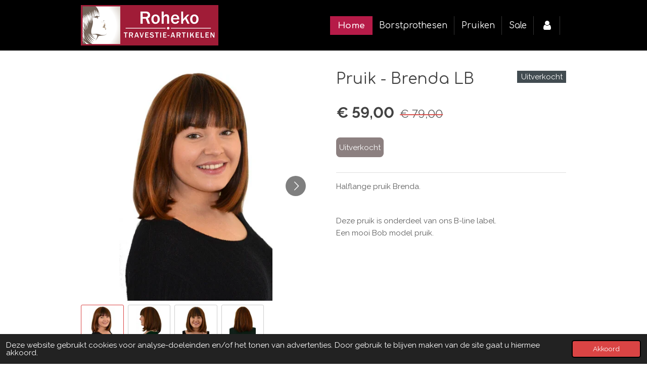

--- FILE ---
content_type: text/html; charset=UTF-8
request_url: https://www.roheko.nl/product/1072850/pruik-brenda-lb
body_size: 13068
content:
<!DOCTYPE html>
<html lang="nl">
    <head>
        <meta http-equiv="Content-Type" content="text/html; charset=utf-8">
        <meta name="viewport" content="width=device-width, initial-scale=1.0, maximum-scale=5.0">
        <meta http-equiv="X-UA-Compatible" content="IE=edge">
        <link rel="canonical" href="https://www.roheko.nl/product/1072850/pruik-brenda-lb">
        <link rel="sitemap" type="application/xml" href="https://www.roheko.nl/sitemap.xml">
        <meta property="og:title" content="Pruik - Brenda LB | Roheko/Travestie Artikelen.nl">
        <meta property="og:url" content="https://www.roheko.nl/product/1072850/pruik-brenda-lb">
        <base href="https://www.roheko.nl/">
        <meta name="description" property="og:description" content="Halflange pruik Brenda.
&amp;nbsp;
Deze pruik is onderdeel van ons B-line label. Een mooi Bob model pruik.
&amp;nbsp;">
                <script nonce="99e72d4987c5d3a9745a19786d606ec0">
            
            window.JOUWWEB = window.JOUWWEB || {};
            window.JOUWWEB.application = window.JOUWWEB.application || {};
            window.JOUWWEB.application = {"backends":[{"domain":"jouwweb.nl","freeDomain":"jouwweb.site"},{"domain":"webador.com","freeDomain":"webadorsite.com"},{"domain":"webador.de","freeDomain":"webadorsite.com"},{"domain":"webador.fr","freeDomain":"webadorsite.com"},{"domain":"webador.es","freeDomain":"webadorsite.com"},{"domain":"webador.it","freeDomain":"webadorsite.com"},{"domain":"jouwweb.be","freeDomain":"jouwweb.site"},{"domain":"webador.ie","freeDomain":"webadorsite.com"},{"domain":"webador.co.uk","freeDomain":"webadorsite.com"},{"domain":"webador.at","freeDomain":"webadorsite.com"},{"domain":"webador.be","freeDomain":"webadorsite.com"},{"domain":"webador.ch","freeDomain":"webadorsite.com"},{"domain":"webador.ch","freeDomain":"webadorsite.com"},{"domain":"webador.mx","freeDomain":"webadorsite.com"},{"domain":"webador.com","freeDomain":"webadorsite.com"},{"domain":"webador.dk","freeDomain":"webadorsite.com"},{"domain":"webador.se","freeDomain":"webadorsite.com"},{"domain":"webador.no","freeDomain":"webadorsite.com"},{"domain":"webador.fi","freeDomain":"webadorsite.com"},{"domain":"webador.ca","freeDomain":"webadorsite.com"},{"domain":"webador.ca","freeDomain":"webadorsite.com"},{"domain":"webador.pl","freeDomain":"webadorsite.com"},{"domain":"webador.com.au","freeDomain":"webadorsite.com"},{"domain":"webador.nz","freeDomain":"webadorsite.com"}],"editorLocale":"nl-NL","editorTimezone":"Europe\/Amsterdam","editorLanguage":"nl","analytics4TrackingId":"G-E6PZPGE4QM","analyticsDimensions":[],"backendDomain":"www.jouwweb.nl","backendShortDomain":"jouwweb.nl","backendKey":"jouwweb-nl","freeWebsiteDomain":"jouwweb.site","noSsl":false,"build":{"reference":"fec0291"},"linkHostnames":["www.jouwweb.nl","www.webador.com","www.webador.de","www.webador.fr","www.webador.es","www.webador.it","www.jouwweb.be","www.webador.ie","www.webador.co.uk","www.webador.at","www.webador.be","www.webador.ch","fr.webador.ch","www.webador.mx","es.webador.com","www.webador.dk","www.webador.se","www.webador.no","www.webador.fi","www.webador.ca","fr.webador.ca","www.webador.pl","www.webador.com.au","www.webador.nz"],"assetsUrl":"https:\/\/assets.jwwb.nl","loginUrl":"https:\/\/www.jouwweb.nl\/inloggen","publishUrl":"https:\/\/www.jouwweb.nl\/v2\/website\/1156624\/publish-proxy","adminUserOrIp":false,"pricing":{"plans":{"lite":{"amount":"700","currency":"EUR"},"pro":{"amount":"1200","currency":"EUR"},"business":{"amount":"2400","currency":"EUR"}},"yearlyDiscount":{"price":{"amount":"4800","currency":"EUR"},"ratio":0.17,"percent":"17%","discountPrice":{"amount":"4800","currency":"EUR"},"termPricePerMonth":{"amount":"2400","currency":"EUR"},"termPricePerYear":{"amount":"24000","currency":"EUR"}}},"hcUrl":{"add-product-variants":"https:\/\/help.jouwweb.nl\/hc\/nl\/articles\/28594307773201","basic-vs-advanced-shipping":"https:\/\/help.jouwweb.nl\/hc\/nl\/articles\/28594268794257","html-in-head":"https:\/\/help.jouwweb.nl\/hc\/nl\/articles\/28594336422545","link-domain-name":"https:\/\/help.jouwweb.nl\/hc\/nl\/articles\/28594325307409","optimize-for-mobile":"https:\/\/help.jouwweb.nl\/hc\/nl\/articles\/28594312927121","seo":"https:\/\/help.jouwweb.nl\/hc\/nl\/sections\/28507243966737","transfer-domain-name":"https:\/\/help.jouwweb.nl\/hc\/nl\/articles\/28594325232657","website-not-secure":"https:\/\/help.jouwweb.nl\/hc\/nl\/articles\/28594252935825"}};
            window.JOUWWEB.brand = {"type":"jouwweb","name":"JouwWeb","domain":"JouwWeb.nl","supportEmail":"support@jouwweb.nl"};
                    
                window.JOUWWEB = window.JOUWWEB || {};
                window.JOUWWEB.websiteRendering = {"locale":"nl-NL","timezone":"Europe\/Amsterdam","routes":{"api\/upload\/product-field":"\/_api\/upload\/product-field","checkout\/cart":"\/winkelwagen","payment":"\/bestelling-afronden\/:publicOrderId","payment\/forward":"\/bestelling-afronden\/:publicOrderId\/forward","public-order":"\/bestelling\/:publicOrderId","checkout\/authorize":"\/winkelwagen\/authorize\/:gateway","wishlist":"\/verlanglijst"}};
                                                    window.JOUWWEB.website = {"id":1156624,"locale":"nl-NL","enabled":true,"title":"Roheko\/Travestie Artikelen.nl","hasTitle":true,"roleOfLoggedInUser":null,"ownerLocale":"nl-NL","plan":"business","freeWebsiteDomain":"jouwweb.site","backendKey":"jouwweb-nl","currency":"EUR","defaultLocale":"nl-NL","url":"https:\/\/www.roheko.nl\/","homepageSegmentId":4555633,"category":"webshop","isOffline":false,"isPublished":true,"locales":["nl-NL"],"allowed":{"ads":false,"credits":true,"externalLinks":true,"slideshow":true,"customDefaultSlideshow":true,"hostedAlbums":true,"moderators":true,"mailboxQuota":10,"statisticsVisitors":true,"statisticsDetailed":true,"statisticsMonths":-1,"favicon":true,"password":true,"freeDomains":0,"freeMailAccounts":1,"canUseLanguages":false,"fileUpload":true,"legacyFontSize":false,"webshop":true,"products":-1,"imageText":false,"search":true,"audioUpload":true,"videoUpload":5000,"allowDangerousForms":false,"allowHtmlCode":true,"mobileBar":true,"sidebar":true,"poll":false,"allowCustomForms":true,"allowBusinessListing":true,"allowCustomAnalytics":true,"allowAccountingLink":true,"digitalProducts":true,"sitemapElement":false},"mobileBar":{"enabled":true,"theme":"accent","email":{"active":true,"value":"rohekoshop@gmail.com"},"location":{"active":true,"value":"Tinastraat, 1336 KS Almere, Nederland"},"phone":{"active":true,"value":"+31610212616"},"whatsapp":{"active":true,"value":"+31610212616"},"social":{"active":false,"network":"facebook"}},"webshop":{"enabled":true,"currency":"EUR","taxEnabled":false,"taxInclusive":true,"vatDisclaimerVisible":false,"orderNotice":"<p><strong><span style=\"color: #ff0909;\">Wij Kunnen Helaas niet versturen naar een POSTNL pakketautomaat, enkel naar afhaalpunten. Voor Belgie kunnen wij ook niet zenden naar POSTNL Afhaalpunten, wel naar DPD.<br \/><\/span><\/strong><\/p>","orderConfirmation":"<p>Hartelijk bedankt voor je bestelling! Het bedrag dient vooraf te worden overgemaakt. Je ontvangt zo spoedig mogelijk bericht van ons over de afhandeling van je bestelling.<\/p>","freeShipping":false,"freeShippingAmount":"100.00","shippingDisclaimerVisible":false,"pickupAllowed":true,"couponAllowed":true,"detailsPageAvailable":true,"socialMediaVisible":false,"termsPage":4687722,"termsPageUrl":"\/algemen-voorwaarden","extraTerms":"<p>In verband met de hygienische aard van onze producten, kunnen deze niet retour worden genomen.<\/p>\r\n<p>&nbsp;<\/p>","pricingVisible":true,"orderButtonVisible":true,"shippingAdvanced":true,"shippingAdvancedBackEnd":true,"soldOutVisible":true,"backInStockNotificationEnabled":false,"canAddProducts":true,"nextOrderNumber":340,"allowedServicePoints":["postnl","dpd"],"sendcloudConfigured":false,"sendcloudFallbackPublicKey":"a3d50033a59b4a598f1d7ce7e72aafdf","taxExemptionAllowed":false,"invoiceComment":null,"emptyCartVisible":false,"minimumOrderPrice":null,"productNumbersEnabled":false,"wishlistEnabled":false,"hideTaxOnCart":false},"isTreatedAsWebshop":true};                            window.JOUWWEB.cart = {"products":[],"coupon":null,"shippingCountryCode":null,"shippingChoice":null,"breakdown":[]};                            window.JOUWWEB.scripts = ["website-rendering\/webshop"];                        window.parent.JOUWWEB.colorPalette = window.JOUWWEB.colorPalette;
        </script>
                <title>Pruik - Brenda LB | Roheko/Travestie Artikelen.nl</title>
                                            <link href="https://primary.jwwb.nl/public/q/r/n/temp-exjdobkyjszzwdpqkvhn/touch-icon-iphone.png?bust=1568907858" rel="apple-touch-icon" sizes="60x60">                                                <link href="https://primary.jwwb.nl/public/q/r/n/temp-exjdobkyjszzwdpqkvhn/touch-icon-ipad.png?bust=1568907858" rel="apple-touch-icon" sizes="76x76">                                                <link href="https://primary.jwwb.nl/public/q/r/n/temp-exjdobkyjszzwdpqkvhn/touch-icon-iphone-retina.png?bust=1568907858" rel="apple-touch-icon" sizes="120x120">                                                <link href="https://primary.jwwb.nl/public/q/r/n/temp-exjdobkyjszzwdpqkvhn/touch-icon-ipad-retina.png?bust=1568907858" rel="apple-touch-icon" sizes="152x152">                                                <link href="https://primary.jwwb.nl/public/q/r/n/temp-exjdobkyjszzwdpqkvhn/favicon.png?bust=1568907858" rel="shortcut icon">                                                <link href="https://primary.jwwb.nl/public/q/r/n/temp-exjdobkyjszzwdpqkvhn/favicon.png?bust=1568907858" rel="icon">                                        <meta property="og:image" content="https&#x3A;&#x2F;&#x2F;primary.jwwb.nl&#x2F;public&#x2F;q&#x2F;r&#x2F;n&#x2F;temp-exjdobkyjszzwdpqkvhn&#x2F;i9v03v&#x2F;brendasideflip.jpg">
                    <meta property="og:image" content="https&#x3A;&#x2F;&#x2F;primary.jwwb.nl&#x2F;public&#x2F;q&#x2F;r&#x2F;n&#x2F;temp-exjdobkyjszzwdpqkvhn&#x2F;jyxmtt&#x2F;brendaside2.jpg">
                    <meta property="og:image" content="https&#x3A;&#x2F;&#x2F;primary.jwwb.nl&#x2F;public&#x2F;q&#x2F;r&#x2F;n&#x2F;temp-exjdobkyjszzwdpqkvhn&#x2F;t0qe5i&#x2F;brendafront.jpg">
                    <meta property="og:image" content="https&#x3A;&#x2F;&#x2F;primary.jwwb.nl&#x2F;public&#x2F;q&#x2F;r&#x2F;n&#x2F;temp-exjdobkyjszzwdpqkvhn&#x2F;9kldyq&#x2F;brendaback.jpg">
                    <meta property="og:image" content="https&#x3A;&#x2F;&#x2F;primary.jwwb.nl&#x2F;public&#x2F;q&#x2F;r&#x2F;n&#x2F;temp-exjdobkyjszzwdpqkvhn&#x2F;rix4kx&#x2F;5d839b01f0.png">
                                    <meta name="twitter:card" content="summary_large_image">
                        <meta property="twitter:image" content="https&#x3A;&#x2F;&#x2F;primary.jwwb.nl&#x2F;public&#x2F;q&#x2F;r&#x2F;n&#x2F;temp-exjdobkyjszzwdpqkvhn&#x2F;i9v03v&#x2F;brendasideflip.jpg">
                                                    <script src="https://plausible.io/js/script.manual.js" nonce="99e72d4987c5d3a9745a19786d606ec0" data-turbo-track="reload" defer data-domain="shard24.jouwweb.nl"></script>
<link rel="stylesheet" type="text/css" href="https://gfonts.jwwb.nl/css?display=fallback&amp;family=Raleway%3A400%2C700%2C400italic%2C700italic%7CComfortaa%3A400%2C700%2C400italic%2C700italic" nonce="99e72d4987c5d3a9745a19786d606ec0" data-turbo-track="dynamic">
<script src="https://assets.jwwb.nl/assets/build/website-rendering/nl-NL.js?bust=af8dcdef13a1895089e9" nonce="99e72d4987c5d3a9745a19786d606ec0" data-turbo-track="reload" defer></script>
<script src="https://assets.jwwb.nl/assets/website-rendering/runtime.e9aaeab0c631cbd69aaa.js?bust=0df1501923f96b249330" nonce="99e72d4987c5d3a9745a19786d606ec0" data-turbo-track="reload" defer></script>
<script src="https://assets.jwwb.nl/assets/website-rendering/103.3d75ec3708e54af67f50.js?bust=cb0aa3c978e146edbd0d" nonce="99e72d4987c5d3a9745a19786d606ec0" data-turbo-track="reload" defer></script>
<script src="https://assets.jwwb.nl/assets/website-rendering/main.f656389ec507dc20f0cb.js?bust=d20d7cd648ba41ec2448" nonce="99e72d4987c5d3a9745a19786d606ec0" data-turbo-track="reload" defer></script>
<link rel="preload" href="https://assets.jwwb.nl/assets/website-rendering/styles.e258e1c0caffe3e22b8c.css?bust=00dff845dced716b5f3e" as="style">
<link rel="preload" href="https://assets.jwwb.nl/assets/website-rendering/fonts/icons-website-rendering/font/website-rendering.woff2?bust=bd2797014f9452dadc8e" as="font" crossorigin>
<link rel="preconnect" href="https://gfonts.jwwb.nl">
<link rel="stylesheet" type="text/css" href="https://assets.jwwb.nl/assets/website-rendering/styles.e258e1c0caffe3e22b8c.css?bust=00dff845dced716b5f3e" nonce="99e72d4987c5d3a9745a19786d606ec0" data-turbo-track="dynamic">
<link rel="preconnect" href="https://assets.jwwb.nl">
<link rel="stylesheet" type="text/css" href="https://primary.jwwb.nl/public/q/r/n/temp-exjdobkyjszzwdpqkvhn/style.css?bust=1768564774" nonce="99e72d4987c5d3a9745a19786d606ec0" data-turbo-track="dynamic">    </head>
    <body
        id="top"
        class="jw-is-no-slideshow jw-header-is-image jw-is-segment-product jw-is-frontend jw-is-no-sidebar jw-is-no-messagebar jw-is-no-touch-device jw-is-no-mobile"
                                    data-jouwweb-page="1072850"
                                                data-jouwweb-segment-id="1072850"
                                                data-jouwweb-segment-type="product"
                                                data-template-threshold="960"
                                                data-template-name="beautysalon&#x7C;fotografie&#x7C;romance"
                            itemscope
        itemtype="https://schema.org/Product"
    >
                                    <meta itemprop="url" content="https://www.roheko.nl/product/1072850/pruik-brenda-lb">
        <a href="#main-content" class="jw-skip-link">
            Ga direct naar de hoofdinhoud        </a>
        <div class="jw-background"></div>
        <div class="jw-body">
            <div class="jw-mobile-menu jw-mobile-is-logo js-mobile-menu">
            <button
            type="button"
            class="jw-mobile-menu__button jw-mobile-toggle"
            aria-label="Open / sluit menu"
        >
            <span class="jw-icon-burger"></span>
        </button>
        <div class="jw-mobile-header jw-mobile-header--image">
        <a            class="jw-mobile-header-content"
                            href="/"
                        >
                            <img class="jw-mobile-logo jw-mobile-logo--landscape" src="https://primary.jwwb.nl/public/q/r/n/temp-exjdobkyjszzwdpqkvhn/logo-vernieuwd-high.png?enable-io=true&amp;enable=upscale&amp;height=70" srcset="https://primary.jwwb.nl/public/q/r/n/temp-exjdobkyjszzwdpqkvhn/logo-vernieuwd-high.png?enable-io=true&amp;enable=upscale&amp;height=70 1x, https://primary.jwwb.nl/public/q/r/n/temp-exjdobkyjszzwdpqkvhn/logo-vernieuwd-high.png?enable-io=true&amp;enable=upscale&amp;height=140&amp;quality=70 2x" alt="Roheko/Travestie Artikelen.nl" title="Roheko/Travestie Artikelen.nl">                                </a>
    </div>

        <a
        href="/winkelwagen"
        class="jw-mobile-menu__button jw-mobile-header-cart jw-mobile-header-cart--hidden jw-mobile-menu__button--dummy"
        aria-label="Bekijk winkelwagen"
    >
        <span class="jw-icon-badge-wrapper">
            <span class="website-rendering-icon-basket" aria-hidden="true"></span>
            <span class="jw-icon-badge hidden" aria-hidden="true"></span>
        </span>
    </a>
    
    </div>
            <header class="header clear js-fixed-header-container">
    <div class="inner header-inner js-topbar-content-container">
        <div class="jw-header-logo">
            <div
    id="jw-header-image-container"
    class="jw-header jw-header-image jw-header-image-toggle"
    style="flex-basis: 272px; max-width: 272px; flex-shrink: 1;"
>
            <a href="/">
        <img id="jw-header-image" data-image-id="127564841" srcset="https://primary.jwwb.nl/public/q/r/n/temp-exjdobkyjszzwdpqkvhn/logo-vernieuwd-high.png?enable-io=true&amp;width=272 272w, https://primary.jwwb.nl/public/q/r/n/temp-exjdobkyjszzwdpqkvhn/logo-vernieuwd-high.png?enable-io=true&amp;width=544 544w" class="jw-header-image" title="Roheko/Travestie Artikelen.nl" style="" sizes="272px" width="272" height="80" intrinsicsize="272.00 x 80.00" alt="Roheko/Travestie Artikelen.nl">                </a>
    </div>
        <div
    class="jw-header jw-header-title-container jw-header-text jw-header-text-toggle"
    data-stylable="true"
>
    <a        id="jw-header-title"
        class="jw-header-title"
                    href="/"
            >
        <span style="display: inline-block; font-size: 16px;"><span style="display: inline-block; font-size: 16px;"><span style="display: inline-block; font-size: 16px;"><span style="display: inline-block; font-size: 27px;"> <span style="font-size: 100%;">Travestie-Artikelen</span> </span></span></span></span>    </a>
</div>
</div>
        <nav class="menu jw-menu-copy clear">
            <ul
    id="jw-menu"
    class="jw-menu jw-menu-horizontal"
            >
            <li
    class="jw-menu-item jw-menu-is-active"
>
        <a        class="jw-menu-link js-active-menu-item"
        href="/"                                            data-page-link-id="4555633"
                            >
                <span class="">
            Home        </span>
            </a>
                </li>
            <li
    class="jw-menu-item"
>
        <a        class="jw-menu-link"
        href="/borstprothesen"                                            data-page-link-id="4555679"
                            >
                <span class="">
            Borstprothesen        </span>
            </a>
                </li>
            <li
    class="jw-menu-item"
>
        <a        class="jw-menu-link"
        href="/pruiken"                                            data-page-link-id="22014967"
                            >
                <span class="">
            Pruiken        </span>
            </a>
                </li>
            <li
    class="jw-menu-item"
>
        <a        class="jw-menu-link"
        href="/sale"                                            data-page-link-id="6505016"
                            >
                <span class="">
            Sale        </span>
            </a>
                </li>
            <li
    class="jw-menu-item"
>
        <a        class="jw-menu-link jw-menu-link--icon"
        href="/account"                                                            title="Account"
            >
                                <span class="website-rendering-icon-user"></span>
                            <span class="hidden-desktop-horizontal-menu">
            Account        </span>
            </a>
                </li>
            <li
    class="jw-menu-item js-menu-cart-item jw-menu-cart-item--hidden"
>
        <a        class="jw-menu-link jw-menu-link--icon"
        href="/winkelwagen"                                                            title="Winkelwagen"
            >
                                    <span class="jw-icon-badge-wrapper">
                        <span class="website-rendering-icon-basket"></span>
                                            <span class="jw-icon-badge hidden">
                    0                </span>
                            <span class="hidden-desktop-horizontal-menu">
            Winkelwagen        </span>
            </a>
                </li>
    
    </ul>

    <script nonce="99e72d4987c5d3a9745a19786d606ec0" id="jw-mobile-menu-template" type="text/template">
        <ul id="jw-menu" class="jw-menu jw-menu-horizontal jw-menu-spacing--mobile-bar">
                            <li
    class="jw-menu-item jw-menu-is-active"
>
        <a        class="jw-menu-link js-active-menu-item"
        href="/"                                            data-page-link-id="4555633"
                            >
                <span class="">
            Home        </span>
            </a>
                </li>
                            <li
    class="jw-menu-item"
>
        <a        class="jw-menu-link"
        href="/borstprothesen"                                            data-page-link-id="4555679"
                            >
                <span class="">
            Borstprothesen        </span>
            </a>
                </li>
                            <li
    class="jw-menu-item"
>
        <a        class="jw-menu-link"
        href="/pruiken"                                            data-page-link-id="22014967"
                            >
                <span class="">
            Pruiken        </span>
            </a>
                </li>
                            <li
    class="jw-menu-item"
>
        <a        class="jw-menu-link"
        href="/sale"                                            data-page-link-id="6505016"
                            >
                <span class="">
            Sale        </span>
            </a>
                </li>
                            <li
    class="jw-menu-item"
>
        <a        class="jw-menu-link jw-menu-link--icon"
        href="/account"                                                            title="Account"
            >
                                <span class="website-rendering-icon-user"></span>
                            <span class="hidden-desktop-horizontal-menu">
            Account        </span>
            </a>
                </li>
            
                    </ul>
    </script>
        </nav>
    </div>
</header>
<div class="wrapper">
    <script nonce="99e72d4987c5d3a9745a19786d606ec0">
        window.JOUWWEB.templateConfig = {
            header: {
                selector: 'header',
                mobileSelector: '.jw-mobile-header',
                updatePusher: function (headerHeight, state) {
                    $('.jw-menu-clone').css('top', headerHeight);

                    // Logo height change implies header height change, so we update
                    // the styles dependent on logo height in the same callback as the header height.
                    var headerLogoHeight = document.querySelector('.jw-header-logo').offsetHeight;
                    document.documentElement.style.setProperty('--header-logo-height', headerLogoHeight + 'px');
                },
            },
        };
    </script>
    <div class="slideshow-wrap">
                <div class="slideshow-decoration">
            <div class="slideshow-decoration__bar">
                <div class="slideshow-decoration__inner-bar"></div>
            </div>
        </div>
    </div>
    <script nonce="99e72d4987c5d3a9745a19786d606ec0">
        window.addEventListener('load', function () {
            const scrollTop = document.querySelector('.jw-scroll-top');
            if(scrollTop) {
                scrollTop.addEventListener('click', function (e) {
                    e.preventDefault();
                    window.scrollTo({
                        top: 0,
                        behavior: 'smooth'
                    });
                });
            }
        });
    </script>
</div>
<div class="main-content">
    
<main id="main-content" class="block-content">
    <div data-section-name="content" class="jw-section jw-section-content jw-responsive">
        <div class="jw-strip jw-strip--default jw-strip--style-color jw-strip--primary jw-strip--color-default jw-strip--padding-start"><div class="jw-strip__content-container"><div class="jw-strip__content jw-responsive">    
                        <div
        class="product-page js-product-container"
        data-webshop-product="&#x7B;&quot;id&quot;&#x3A;1072850,&quot;title&quot;&#x3A;&quot;Pruik&#x20;-&#x20;Brenda&#x20;LB&quot;,&quot;url&quot;&#x3A;&quot;&#x5C;&#x2F;product&#x5C;&#x2F;1072850&#x5C;&#x2F;pruik-brenda-lb&quot;,&quot;variants&quot;&#x3A;&#x5B;&#x7B;&quot;id&quot;&#x3A;7959891,&quot;stock&quot;&#x3A;0,&quot;limited&quot;&#x3A;true,&quot;propertyValueIds&quot;&#x3A;&#x5B;&#x5D;&#x7D;&#x5D;,&quot;image&quot;&#x3A;&#x7B;&quot;id&quot;&#x3A;33612342,&quot;url&quot;&#x3A;&quot;https&#x3A;&#x5C;&#x2F;&#x5C;&#x2F;primary.jwwb.nl&#x5C;&#x2F;public&#x5C;&#x2F;q&#x5C;&#x2F;r&#x5C;&#x2F;n&#x5C;&#x2F;temp-exjdobkyjszzwdpqkvhn&#x5C;&#x2F;brendasideflip.jpg&quot;,&quot;width&quot;&#x3A;333,&quot;height&quot;&#x3A;500&#x7D;&#x7D;"
        data-is-detail-view="1"
    >
                <div class="product-page__top">
            <h1 class="product-page__heading" itemprop="name">
                Pruik - Brenda LB            </h1>
            <div class="product-sticker product-sticker--sold-out">Uitverkocht</div>                    </div>
                                <div class="product-page__image-container">
                <div
                    class="image-gallery"
                    role="group"
                    aria-roledescription="carousel"
                    aria-label="Productafbeeldingen"
                >
                    <div class="image-gallery__main">
                        <div
                            class="image-gallery__slides"
                            aria-live="polite"
                            aria-atomic="false"
                        >
                                                                                            <div
                                    class="image-gallery__slide-container"
                                    role="group"
                                    aria-roledescription="slide"
                                    aria-hidden="false"
                                    aria-label="1 van 4"
                                >
                                    <a
                                        class="image-gallery__slide-item"
                                        href="https://primary.jwwb.nl/public/q/r/n/temp-exjdobkyjszzwdpqkvhn/i9v03v/brendasideflip.jpg"
                                        data-width="333"
                                        data-height="500"
                                        data-image-id="33612342"
                                        tabindex="0"
                                    >
                                        <div class="image-gallery__slide-image">
                                            <img
                                                                                                    itemprop="image"
                                                    alt="Pruik&#x20;-&#x20;Brenda&#x20;LB"
                                                                                                src="https://primary.jwwb.nl/public/q/r/n/temp-exjdobkyjszzwdpqkvhn/brendasideflip.jpg?enable-io=true&enable=upscale&width=600"
                                                srcset="https://primary.jwwb.nl/public/q/r/n/temp-exjdobkyjszzwdpqkvhn/i9v03v/brendasideflip.jpg?enable-io=true&width=333 333w"
                                                sizes="(min-width: 960px) 50vw, 100vw"
                                                width="333"
                                                height="500"
                                            >
                                        </div>
                                    </a>
                                </div>
                                                                                            <div
                                    class="image-gallery__slide-container"
                                    role="group"
                                    aria-roledescription="slide"
                                    aria-hidden="true"
                                    aria-label="2 van 4"
                                >
                                    <a
                                        class="image-gallery__slide-item"
                                        href="https://primary.jwwb.nl/public/q/r/n/temp-exjdobkyjszzwdpqkvhn/jyxmtt/brendaside2.jpg"
                                        data-width="333"
                                        data-height="500"
                                        data-image-id="30620367"
                                        tabindex="-1"
                                    >
                                        <div class="image-gallery__slide-image">
                                            <img
                                                                                                    alt=""
                                                                                                src="https://primary.jwwb.nl/public/q/r/n/temp-exjdobkyjszzwdpqkvhn/brendaside2.jpg?enable-io=true&enable=upscale&width=600"
                                                srcset="https://primary.jwwb.nl/public/q/r/n/temp-exjdobkyjszzwdpqkvhn/jyxmtt/brendaside2.jpg?enable-io=true&width=333 333w"
                                                sizes="(min-width: 960px) 50vw, 100vw"
                                                width="333"
                                                height="500"
                                            >
                                        </div>
                                    </a>
                                </div>
                                                                                            <div
                                    class="image-gallery__slide-container"
                                    role="group"
                                    aria-roledescription="slide"
                                    aria-hidden="true"
                                    aria-label="3 van 4"
                                >
                                    <a
                                        class="image-gallery__slide-item"
                                        href="https://primary.jwwb.nl/public/q/r/n/temp-exjdobkyjszzwdpqkvhn/t0qe5i/brendafront.jpg"
                                        data-width="333"
                                        data-height="500"
                                        data-image-id="30620369"
                                        tabindex="-1"
                                    >
                                        <div class="image-gallery__slide-image">
                                            <img
                                                                                                    alt=""
                                                                                                src="https://primary.jwwb.nl/public/q/r/n/temp-exjdobkyjszzwdpqkvhn/brendafront.jpg?enable-io=true&enable=upscale&width=600"
                                                srcset="https://primary.jwwb.nl/public/q/r/n/temp-exjdobkyjszzwdpqkvhn/t0qe5i/brendafront.jpg?enable-io=true&width=333 333w"
                                                sizes="(min-width: 960px) 50vw, 100vw"
                                                width="333"
                                                height="500"
                                            >
                                        </div>
                                    </a>
                                </div>
                                                                                            <div
                                    class="image-gallery__slide-container"
                                    role="group"
                                    aria-roledescription="slide"
                                    aria-hidden="true"
                                    aria-label="4 van 4"
                                >
                                    <a
                                        class="image-gallery__slide-item"
                                        href="https://primary.jwwb.nl/public/q/r/n/temp-exjdobkyjszzwdpqkvhn/9kldyq/brendaback.jpg"
                                        data-width="333"
                                        data-height="500"
                                        data-image-id="30620368"
                                        tabindex="-1"
                                    >
                                        <div class="image-gallery__slide-image">
                                            <img
                                                                                                    alt=""
                                                                                                src="https://primary.jwwb.nl/public/q/r/n/temp-exjdobkyjszzwdpqkvhn/brendaback.jpg?enable-io=true&enable=upscale&width=600"
                                                srcset="https://primary.jwwb.nl/public/q/r/n/temp-exjdobkyjszzwdpqkvhn/9kldyq/brendaback.jpg?enable-io=true&width=333 333w"
                                                sizes="(min-width: 960px) 50vw, 100vw"
                                                width="333"
                                                height="500"
                                            >
                                        </div>
                                    </a>
                                </div>
                                                    </div>
                        <div class="image-gallery__controls">
                            <button
                                type="button"
                                class="image-gallery__control image-gallery__control--prev image-gallery__control--disabled"
                                aria-label="Vorige afbeelding"
                            >
                                <span class="website-rendering-icon-left-open-big"></span>
                            </button>
                            <button
                                type="button"
                                class="image-gallery__control image-gallery__control--next"
                                aria-label="Volgende afbeelding"
                            >
                                <span class="website-rendering-icon-right-open-big"></span>
                            </button>
                        </div>
                    </div>
                                            <div
                            class="image-gallery__thumbnails"
                            role="group"
                            aria-label="Kies afbeelding om weer te geven."
                        >
                                                                                            <a
                                    class="image-gallery__thumbnail-item image-gallery__thumbnail-item--active"
                                    role="button"
                                    aria-disabled="true"
                                    aria-label="1 van 4"
                                    href="https://primary.jwwb.nl/public/q/r/n/temp-exjdobkyjszzwdpqkvhn/i9v03v/brendasideflip.jpg"
                                    data-image-id="33612342"
                                >
                                    <div class="image-gallery__thumbnail-image">
                                        <img
                                            srcset="https://primary.jwwb.nl/public/q/r/n/temp-exjdobkyjszzwdpqkvhn/brendasideflip.jpg?enable-io=true&enable=upscale&fit=bounds&width=100&height=100 1x, https://primary.jwwb.nl/public/q/r/n/temp-exjdobkyjszzwdpqkvhn/brendasideflip.jpg?enable-io=true&enable=upscale&fit=bounds&width=200&height=200 2x"
                                            alt=""
                                            width="100"
                                            height="100"
                                        >
                                    </div>
                                </a>
                                                                                            <a
                                    class="image-gallery__thumbnail-item"
                                    role="button"
                                    aria-disabled="false"
                                    aria-label="2 van 4"
                                    href="https://primary.jwwb.nl/public/q/r/n/temp-exjdobkyjszzwdpqkvhn/jyxmtt/brendaside2.jpg"
                                    data-image-id="30620367"
                                >
                                    <div class="image-gallery__thumbnail-image">
                                        <img
                                            srcset="https://primary.jwwb.nl/public/q/r/n/temp-exjdobkyjszzwdpqkvhn/brendaside2.jpg?enable-io=true&enable=upscale&fit=bounds&width=100&height=100 1x, https://primary.jwwb.nl/public/q/r/n/temp-exjdobkyjszzwdpqkvhn/brendaside2.jpg?enable-io=true&enable=upscale&fit=bounds&width=200&height=200 2x"
                                            alt=""
                                            width="100"
                                            height="100"
                                        >
                                    </div>
                                </a>
                                                                                            <a
                                    class="image-gallery__thumbnail-item"
                                    role="button"
                                    aria-disabled="false"
                                    aria-label="3 van 4"
                                    href="https://primary.jwwb.nl/public/q/r/n/temp-exjdobkyjszzwdpqkvhn/t0qe5i/brendafront.jpg"
                                    data-image-id="30620369"
                                >
                                    <div class="image-gallery__thumbnail-image">
                                        <img
                                            srcset="https://primary.jwwb.nl/public/q/r/n/temp-exjdobkyjszzwdpqkvhn/brendafront.jpg?enable-io=true&enable=upscale&fit=bounds&width=100&height=100 1x, https://primary.jwwb.nl/public/q/r/n/temp-exjdobkyjszzwdpqkvhn/brendafront.jpg?enable-io=true&enable=upscale&fit=bounds&width=200&height=200 2x"
                                            alt=""
                                            width="100"
                                            height="100"
                                        >
                                    </div>
                                </a>
                                                                                            <a
                                    class="image-gallery__thumbnail-item"
                                    role="button"
                                    aria-disabled="false"
                                    aria-label="4 van 4"
                                    href="https://primary.jwwb.nl/public/q/r/n/temp-exjdobkyjszzwdpqkvhn/9kldyq/brendaback.jpg"
                                    data-image-id="30620368"
                                >
                                    <div class="image-gallery__thumbnail-image">
                                        <img
                                            srcset="https://primary.jwwb.nl/public/q/r/n/temp-exjdobkyjszzwdpqkvhn/brendaback.jpg?enable-io=true&enable=upscale&fit=bounds&width=100&height=100 1x, https://primary.jwwb.nl/public/q/r/n/temp-exjdobkyjszzwdpqkvhn/brendaback.jpg?enable-io=true&enable=upscale&fit=bounds&width=200&height=200 2x"
                                            alt=""
                                            width="100"
                                            height="100"
                                        >
                                    </div>
                                </a>
                                                    </div>
                                    </div>
            </div>
                <div class="product-page__container">
            <div itemprop="offers" itemscope itemtype="https://schema.org/Offer">
                                <meta itemprop="availability" content="https://schema.org/OutOfStock">
                                                        <meta itemprop="price" content="59.00">
                    <meta itemprop="priceCurrency" content="EUR">
                    <div class="product-page__price-container">
                        <div class="product__price js-product-container__price">
                                <s class="product__price__old-price">€ 79,00</s>
<span class="product__price__price">€ 59,00</span>
                        </div>
                        <div class="product__free-shipping-motivator js-product-container__free-shipping-motivator"></div>
                    </div>
                                                </div>
                                    <div class="product-page__button-container">
                                <button
    type="button"
    class="jw-btn product__add-to-cart js-product-container__button jw-btn--size-medium"
    title="Uitverkocht"
                disabled
    >
    <span>Uitverkocht</span>
</button>
                            </div>
            <div class="product-page__button-notice hidden js-product-container__button-notice"></div>
            
                            <div class="product-page__description" itemprop="description">
                                        <p>Halflange pruik Brenda.</p>
<p>&nbsp;</p>
<p>Deze pruik is onderdeel van ons B-line label. <br />Een mooi Bob model pruik.</p>
<p>&nbsp;</p>                </div>
                                            </div>
    </div>

    </div></div></div>
<div class="product-page__content">
    <div
    id="jw-element-67535510"
    data-jw-element-id="67535510"
        class="jw-tree-node jw-element jw-strip-root jw-tree-container jw-node-is-first-child jw-node-is-last-child"
>
    <div
    id="jw-element-344179943"
    data-jw-element-id="344179943"
        class="jw-tree-node jw-element jw-strip jw-tree-container jw-tree-container--empty jw-strip--default jw-strip--style-color jw-strip--color-default jw-strip--padding-both jw-node-is-first-child jw-strip--primary jw-node-is-last-child"
>
    <div class="jw-strip__content-container"><div class="jw-strip__content jw-responsive"></div></div></div></div></div>
            </div>
</main>
    </div>
<div class="scroll-top diamond diamond--hover">
    <a
        class="jw-scroll-top"
        href="#top"
    >
        <span class="diamond__text">TOP</span>
    </a>
</div>
<footer class="block-footer">
    <div
        data-section-name="footer"
        class="jw-section jw-section-footer jw-responsive"
    >
                <div class="jw-strip jw-strip--default jw-strip--style-color jw-strip--primary jw-strip--color-default jw-strip--padding-both"><div class="jw-strip__content-container"><div class="jw-strip__content jw-responsive">            <div
    id="jw-element-123857498"
    data-jw-element-id="123857498"
        class="jw-tree-node jw-element jw-simple-root jw-tree-container jw-node-is-first-child jw-node-is-last-child"
>
    <div
    id="jw-element-64045436"
    data-jw-element-id="64045436"
        class="jw-tree-node jw-element jw-columns jw-tree-container jw-tree-horizontal jw-columns--mode-flex jw-node-is-first-child jw-node-is-last-child"
>
    <div
    id="jw-element-64045437"
    data-jw-element-id="64045437"
            style="width: 25%"
        class="jw-tree-node jw-element jw-column jw-tree-container jw-node-is-first-child jw-responsive lt300 lt400 lt480 lt540 lt600 lt640 lt800"
>
    <div
    id="jw-element-64036900"
    data-jw-element-id="64036900"
        class="jw-tree-node jw-element jw-image jw-node-is-first-child jw-node-is-last-child"
>
    <div
    class="jw-intent jw-element-image jw-element-content jw-element-image-is-left"
            style="width: 100px;"
    >
            
        
                <picture
            class="jw-element-image__image-wrapper jw-image-is-rounded jw-intrinsic"
            style="padding-top: 96.75%;"
        >
                                            <img class="jw-element-image__image jw-intrinsic__item" style="--jw-element-image--pan-x: 0.5; --jw-element-image--pan-y: 0.5;" alt="" src="https://primary.jwwb.nl/public/q/r/n/temp-exjdobkyjszzwdpqkvhn/5d839b01f0.png" srcset="https://primary.jwwb.nl/public/q/r/n/temp-exjdobkyjszzwdpqkvhn/rix4kx/5d839b01f0.png?enable-io=true&amp;width=96 96w, https://primary.jwwb.nl/public/q/r/n/temp-exjdobkyjszzwdpqkvhn/rix4kx/5d839b01f0.png?enable-io=true&amp;width=147 147w, https://primary.jwwb.nl/public/q/r/n/temp-exjdobkyjszzwdpqkvhn/rix4kx/5d839b01f0.png?enable-io=true&amp;width=226 226w, https://primary.jwwb.nl/public/q/r/n/temp-exjdobkyjszzwdpqkvhn/rix4kx/5d839b01f0.png?enable-io=true&amp;width=347 347w, https://primary.jwwb.nl/public/q/r/n/temp-exjdobkyjszzwdpqkvhn/rix4kx/5d839b01f0.png?enable-io=true&amp;width=532 532w, https://primary.jwwb.nl/public/q/r/n/temp-exjdobkyjszzwdpqkvhn/rix4kx/5d839b01f0.png?enable-io=true&amp;width=816 816w, https://primary.jwwb.nl/public/q/r/n/temp-exjdobkyjszzwdpqkvhn/rix4kx/5d839b01f0.png?enable-io=true&amp;width=1252 1252w, https://primary.jwwb.nl/public/q/r/n/temp-exjdobkyjszzwdpqkvhn/rix4kx/5d839b01f0.png?enable-io=true&amp;width=1920 1920w" sizes="auto, min(100vw, 100px), 100vw" loading="lazy" width="800" height="774">                    </picture>

            </div>
</div></div><div
    id="jw-element-64045438"
    data-jw-element-id="64045438"
            style="width: 25%"
        class="jw-tree-node jw-element jw-column jw-tree-container jw-responsive lt300 lt400 lt480 lt540 lt600 lt640 lt800"
>
    <div
    id="jw-element-64037129"
    data-jw-element-id="64037129"
        class="jw-tree-node jw-element jw-image-text jw-node-is-first-child jw-node-is-last-child"
>
    <div class="jw-element-imagetext-text">
            <p><strong>Wij helpen u graag:</strong><br />Werkdagen:&nbsp; 8.30 - 20.00 uur<br />Weekenden: 9.30 - 21.00 uur<br />+31 6 102 12 616<br />rohekoshop@gmail.com</p>    </div>
</div></div><div
    id="jw-element-64045450"
    data-jw-element-id="64045450"
            style="width: 25%"
        class="jw-tree-node jw-element jw-column jw-tree-container jw-responsive lt300 lt400 lt480 lt540 lt600 lt640 lt800"
>
    <div
    id="jw-element-123857590"
    data-jw-element-id="123857590"
        class="jw-tree-node jw-element jw-map jw-node-is-first-child"
>
        <div class="jw-map-wrapper jw-map--marker-accent">
        <div
            id="jw-map-123857590"
            class="jw-map-div"
            style="min-height: 88px;"
            data-lat="52.402337678005"
            data-lng="5.3211813000001"
            data-zoom="13"
            data-controls="1"
            data-location="Tinastraat, 1336 KS Almere, Nederland"
            data-location-lat="52.4022571"
            data-location-lng="5.3211813"
            data-theme="normal"
        ></div>
            </div>
</div><div
    id="jw-element-64038918"
    data-jw-element-id="64038918"
        class="jw-tree-node jw-element jw-image-text jw-node-is-last-child"
>
    <div class="jw-element-imagetext-text">
            <p style="text-align: center;">Gevestigd in Almere</p>    </div>
</div></div><div
    id="jw-element-373414887"
    data-jw-element-id="373414887"
            style="width: 25%"
        class="jw-tree-node jw-element jw-column jw-tree-container jw-node-is-last-child jw-responsive lt300 lt400 lt480 lt540 lt600 lt640 lt800"
>
    <div
    id="jw-element-64033231"
    data-jw-element-id="64033231"
        class="jw-tree-node jw-element jw-button jw-node-is-first-child"
>
    <div class="jw-btn-container&#x20;jw-btn-is-center">
            <a
                            href="&#x2F;review"
                                    title="Review"            class="jw-element-content&#x20;jw-btn&#x20;jw-btn--size-medium&#x20;jw-btn--style-flat&#x20;jw-btn--roundness-square&#x20;jw-btn--icon-position-start&#x20;jw-btn--custom-color"
            style="--jw-button-custom-color&#x3A;&#x20;&#x23;c42727&#x3B;--jw-button-custom-color-text&#x3A;&#x20;&#x23;ffffff&#x3B;--jw-button-custom-color-hover&#x3A;&#x20;&#x23;da4444&#x3B;"
        >
                            <span class="jw-btn-icon">
                    <?xml version="1.0" encoding="iso-8859-1"?>
<!-- Generator: Adobe Illustrator 16.0.0, SVG Export Plug-In . SVG Version: 6.00 Build 0)  -->
<!DOCTYPE svg PUBLIC "-//W3C//DTD SVG 1.1//EN" "http://www.w3.org/Graphics/SVG/1.1/DTD/svg11.dtd">
<svg version="1.1" id="Capa_1" xmlns="http://www.w3.org/2000/svg" xmlns:xlink="http://www.w3.org/1999/xlink" x="0px" y="0px"
	 width="511.626px" height="511.626px" viewBox="0 0 511.626 511.626" style="enable-background:new 0 0 511.626 511.626;"
	 xml:space="preserve">
<g>
	<path d="M500.922,193.257c-7.139-7.135-15.753-10.706-25.845-10.706h0.007V72.917c0-9.9-3.62-18.464-10.848-25.697
		c-7.231-7.233-15.808-10.85-25.7-10.85c-87.745,73.089-173.018,109.636-255.815,109.636H45.682
		c-12.562,0-23.318,4.471-32.264,13.418C4.471,168.373,0,179.129,0,191.688v54.816c0,12.563,4.464,23.319,13.412,32.264
		c8.945,8.952,19.701,13.418,32.264,13.418h34.833c-3.235,10.284-5.33,20.804-6.28,31.549c-0.949,10.756-1.283,20.126-0.999,28.124
		c0.284,7.994,1.714,17.604,4.283,28.835c2.568,11.229,4.759,19.698,6.567,25.406c1.807,5.715,4.853,14.705,9.135,26.98
		c4.281,12.278,7.089,20.604,8.42,24.981c8.754,7.994,21.316,13.278,37.685,15.845c16.374,2.563,32.408,1.475,48.111-3.285
		c15.702-4.757,26.314-12.662,31.833-23.695c-7.232-5.712-13.084-10.517-17.556-14.421c-4.474-3.901-9.041-8.654-13.706-14.271
		c-4.665-5.612-7.849-10.849-9.563-15.701c-1.712-4.853-2.284-10.372-1.712-16.562c0.57-6.188,2.76-12.423,6.567-18.699
		c-7.232-7.426-11.043-16.228-11.421-26.412c-0.378-10.178,2.572-19.746,8.852-28.691c6.279-8.945,14.943-15.229,25.981-18.843
		c75.187,6.28,152.462,42.442,231.833,108.493c9.893,0,18.469-3.617,25.693-10.852c7.234-7.228,10.848-15.797,10.848-25.693V255.642
		c10.096,0,18.709-3.567,25.845-10.706c7.132-7.139,10.704-15.752,10.704-25.837C511.626,209.01,508.054,200.396,500.922,193.257z
		 M438.537,354.997c-74.426-56.907-147.51-89.366-219.267-97.356v-77.09c71.183-7.804,144.277-40.446,219.267-97.927V354.997z"/>
</g>
<g>
</g>
<g>
</g>
<g>
</g>
<g>
</g>
<g>
</g>
<g>
</g>
<g>
</g>
<g>
</g>
<g>
</g>
<g>
</g>
<g>
</g>
<g>
</g>
<g>
</g>
<g>
</g>
<g>
</g>
</svg>
                </span>
                        <span class="jw-btn-caption">
                Reviews van onze klanten            </span>
        </a>
    </div>
</div><div
    id="jw-element-63910374"
    data-jw-element-id="63910374"
        class="jw-tree-node jw-element jw-social-share jw-node-is-last-child"
>
    <div class="jw-element-social-share" style="text-align: center">
    <div class="share-button-container share-button-container--align-center jw-element-content">
                                                                <a
                    class="share-button share-button--facebook jw-element-social-share-button jw-element-social-share-button-facebook "
                                            href=""
                        data-href-template="http://www.facebook.com/sharer/sharer.php?u=[url]"
                                                            rel="nofollow noopener noreferrer"
                    target="_blank"
                >
                    <span class="share-button__icon website-rendering-icon-facebook"></span>
                    <span class="share-button__label">Delen</span>
                </a>
                                                                            <a
                    class="share-button share-button--twitter jw-element-social-share-button jw-element-social-share-button-twitter "
                                            href=""
                        data-href-template="http://x.com/intent/post?text=[url]"
                                                            rel="nofollow noopener noreferrer"
                    target="_blank"
                >
                    <span class="share-button__icon website-rendering-icon-x-logo"></span>
                    <span class="share-button__label">Deel</span>
                </a>
                                                                                        <a
                    class="share-button share-button--pinterest jw-element-social-share-button jw-element-social-share-button-pinterest "
                                            href=""
                        data-href-template="http://pinterest.com/pin/create/bookmarklet/?url=[url]&amp;description=[url]"
                                                            rel="nofollow noopener noreferrer"
                    target="_blank"
                >
                    <span class="share-button__icon website-rendering-icon-pinterest"></span>
                    <span class="share-button__label">Pinnen</span>
                </a>
                                                                            <a
                    class="share-button share-button--whatsapp jw-element-social-share-button jw-element-social-share-button-whatsapp  share-button--mobile-only"
                                            href=""
                        data-href-template="whatsapp://send?text=[url]"
                                                            rel="nofollow noopener noreferrer"
                    target="_blank"
                >
                    <span class="share-button__icon website-rendering-icon-whatsapp"></span>
                    <span class="share-button__label">Delen</span>
                </a>
                                    </div>
    </div>
</div></div></div></div>                            <div class="jw-credits clear">
                    <div class="jw-credits-owner">
                        <div id="jw-footer-text">
                            <div class="jw-footer-text-content">
                                &copy; 2019 - 2024 Roheko/Travestie Artikelen.nl | <a data-jwlink-type="page" data-jwlink-identifier="4687722" data-jwlink-title="Algemen Voorwaarden" href="../../../../../algemen-voorwaarden">Algemene voorwaarden </a>                            </div>
                        </div>
                    </div>
                    <div class="jw-credits-right">
                                                <div id="jw-credits-tool">
    <small>
        Powered by <a href="https://www.jouwweb.nl" rel="">JouwWeb</a>    </small>
</div>
                    </div>
                </div>
                    </div></div></div>    </div>
</footer>
            
<div class="jw-bottom-bar__container">
    </div>
<div class="jw-bottom-bar__spacer">
    </div>

            <div id="jw-variable-loaded" style="display: none;"></div>
            <div id="jw-variable-values" style="display: none;">
                                    <span data-jw-variable-key="background-color" class="jw-variable-value-background-color"></span>
                                    <span data-jw-variable-key="background" class="jw-variable-value-background"></span>
                                    <span data-jw-variable-key="font-family" class="jw-variable-value-font-family"></span>
                                    <span data-jw-variable-key="paragraph-color" class="jw-variable-value-paragraph-color"></span>
                                    <span data-jw-variable-key="paragraph-link-color" class="jw-variable-value-paragraph-link-color"></span>
                                    <span data-jw-variable-key="paragraph-font-size" class="jw-variable-value-paragraph-font-size"></span>
                                    <span data-jw-variable-key="heading-color" class="jw-variable-value-heading-color"></span>
                                    <span data-jw-variable-key="heading-link-color" class="jw-variable-value-heading-link-color"></span>
                                    <span data-jw-variable-key="heading-font-size" class="jw-variable-value-heading-font-size"></span>
                                    <span data-jw-variable-key="heading-font-family" class="jw-variable-value-heading-font-family"></span>
                                    <span data-jw-variable-key="menu-text-color" class="jw-variable-value-menu-text-color"></span>
                                    <span data-jw-variable-key="menu-text-link-color" class="jw-variable-value-menu-text-link-color"></span>
                                    <span data-jw-variable-key="menu-text-font-size" class="jw-variable-value-menu-text-font-size"></span>
                                    <span data-jw-variable-key="menu-font-family" class="jw-variable-value-menu-font-family"></span>
                                    <span data-jw-variable-key="menu-capitalize" class="jw-variable-value-menu-capitalize"></span>
                                    <span data-jw-variable-key="accent-color" class="jw-variable-value-accent-color"></span>
                                    <span data-jw-variable-key="header-color" class="jw-variable-value-header-color"></span>
                                    <span data-jw-variable-key="sidebar-color" class="jw-variable-value-sidebar-color"></span>
                                    <span data-jw-variable-key="sidebar-text-color" class="jw-variable-value-sidebar-text-color"></span>
                                    <span data-jw-variable-key="sidebar-text-link-color" class="jw-variable-value-sidebar-text-link-color"></span>
                                    <span data-jw-variable-key="sidebar-text-font-size" class="jw-variable-value-sidebar-text-font-size"></span>
                                    <span data-jw-variable-key="footer-color" class="jw-variable-value-footer-color"></span>
                                    <span data-jw-variable-key="footer-text-color" class="jw-variable-value-footer-text-color"></span>
                                    <span data-jw-variable-key="footer-text-link-color" class="jw-variable-value-footer-text-link-color"></span>
                                    <span data-jw-variable-key="footer-text-font-size" class="jw-variable-value-footer-text-font-size"></span>
                                    <span data-jw-variable-key="show-head" class="jw-variable-value-show-head"></span>
                            </div>
        </div>
                            <script nonce="99e72d4987c5d3a9745a19786d606ec0" type="application/ld+json">[{"@context":"https:\/\/schema.org","@type":"Organization","url":"https:\/\/www.roheko.nl\/","name":"Roheko\/Travestie Artikelen.nl","logo":{"@type":"ImageObject","url":"https:\/\/primary.jwwb.nl\/public\/q\/r\/n\/temp-exjdobkyjszzwdpqkvhn\/logo-vernieuwd-high.png?enable-io=true&enable=upscale&height=60","width":204,"height":60},"email":"rohekoshop@gmail.com","telephone":"+31610212616"}]</script>
                <script nonce="99e72d4987c5d3a9745a19786d606ec0">window.JOUWWEB = window.JOUWWEB || {}; window.JOUWWEB.experiment = {"enrollments":{},"defaults":{"only-annual-discount-restart":"3months-50pct","ai-homepage-structures":"on","checkout-shopping-cart-design":"on","ai-page-wizard-ui":"on","payment-cycle-dropdown":"on","trustpilot-checkout":"widget","improved-homepage-structures":"on"}};</script>        <script nonce="99e72d4987c5d3a9745a19786d606ec0">
            window.JOUWWEB = window.JOUWWEB || {};
            window.JOUWWEB.cookieConsent = {"theme":"jw","showLink":false,"content":{"message":"Deze website gebruikt cookies voor analyse-doeleinden en\/of het tonen van advertenties. Door gebruik te blijven maken van de site gaat u hiermee akkoord.","dismiss":"Akkoord"},"autoOpen":true,"cookie":{"name":"cookieconsent_status"}};
        </script>
<script nonce="99e72d4987c5d3a9745a19786d606ec0">window.plausible = window.plausible || function() { (window.plausible.q = window.plausible.q || []).push(arguments) };plausible('pageview', { props: {website: 1156624 }});</script>                                </body>
</html>
